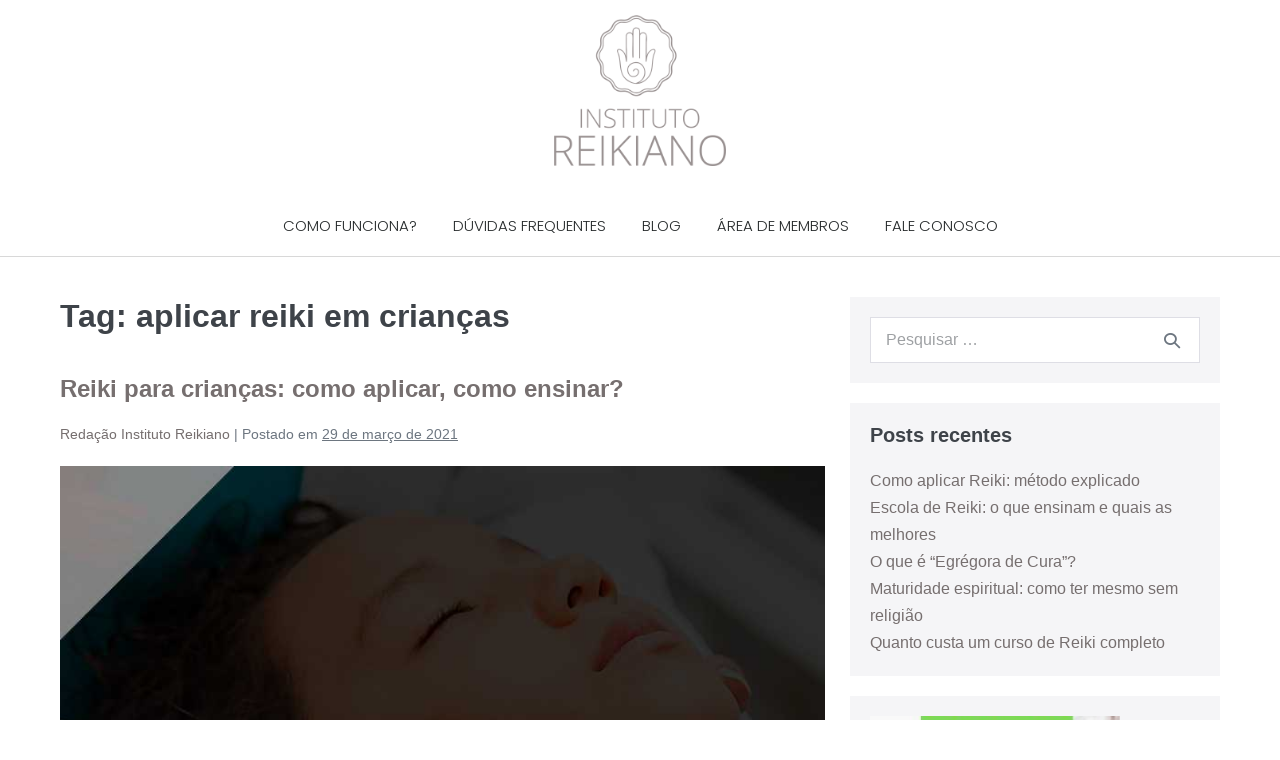

--- FILE ---
content_type: text/css
request_url: https://institutoreikiano.com.br/wp-content/uploads/elementor/css/post-62293.css?ver=1702421289
body_size: 383
content:
.elementor-62293 .elementor-element.elementor-element-4038e2f2 > .elementor-container > .elementor-column > .elementor-widget-wrap{align-content:center;align-items:center;}.elementor-62293 .elementor-element.elementor-element-4038e2f2{border-style:solid;border-width:0px 0px 1px 0px;border-color:#d8d8d8;transition:background 0.3s, border 0.3s, border-radius 0.3s, box-shadow 0.3s;}.elementor-62293 .elementor-element.elementor-element-4038e2f2 > .elementor-background-overlay{transition:background 0.3s, border-radius 0.3s, opacity 0.3s;}.elementor-62293 .elementor-element.elementor-element-1e5e530 img{width:40%;opacity:0.7;}.elementor-62293 .elementor-element.elementor-element-1e5e530:hover img{opacity:1;}.elementor-62293 .elementor-element.elementor-element-1e5e530 > .elementor-widget-container{margin:10px 10px 5px 10px;padding:5px 5px 5px 5px;}.elementor-62293 .elementor-element.elementor-element-a7e5bfd .elementor-menu-toggle{margin:0 auto;background-color:rgba(0,0,0,0);}.elementor-62293 .elementor-element.elementor-element-a7e5bfd .elementor-nav-menu .elementor-item{font-family:"Poppins", Sans-serif;font-size:15px;font-weight:300;text-transform:uppercase;}.elementor-62293 .elementor-element.elementor-element-a7e5bfd .elementor-nav-menu--main .elementor-item{color:#262a2b;fill:#262a2b;padding-left:18px;padding-right:18px;padding-top:20px;padding-bottom:20px;}.elementor-62293 .elementor-element.elementor-element-a7e5bfd .elementor-nav-menu--main .elementor-item:hover,
					.elementor-62293 .elementor-element.elementor-element-a7e5bfd .elementor-nav-menu--main .elementor-item.elementor-item-active,
					.elementor-62293 .elementor-element.elementor-element-a7e5bfd .elementor-nav-menu--main .elementor-item.highlighted,
					.elementor-62293 .elementor-element.elementor-element-a7e5bfd .elementor-nav-menu--main .elementor-item:focus{color:#fff;}.elementor-62293 .elementor-element.elementor-element-a7e5bfd .elementor-nav-menu--main:not(.e--pointer-framed) .elementor-item:before,
					.elementor-62293 .elementor-element.elementor-element-a7e5bfd .elementor-nav-menu--main:not(.e--pointer-framed) .elementor-item:after{background-color:#7a7a7a;}.elementor-62293 .elementor-element.elementor-element-a7e5bfd .e--pointer-framed .elementor-item:before,
					.elementor-62293 .elementor-element.elementor-element-a7e5bfd .e--pointer-framed .elementor-item:after{border-color:#7a7a7a;}.elementor-62293 .elementor-element.elementor-element-a7e5bfd .elementor-nav-menu--dropdown{background-color:#f9f9f9;}.elementor-62293 .elementor-element.elementor-element-a7e5bfd .elementor-nav-menu--dropdown a:hover,
					.elementor-62293 .elementor-element.elementor-element-a7e5bfd .elementor-nav-menu--dropdown a.elementor-item-active,
					.elementor-62293 .elementor-element.elementor-element-a7e5bfd .elementor-nav-menu--dropdown a.highlighted{background-color:#e8c204;}.elementor-62293 .elementor-element.elementor-element-a7e5bfd > .elementor-widget-container{margin:0px 0px 0px 0px;padding:0px 0px 0px 0px;}@media(max-width:1024px){.elementor-62293 .elementor-element.elementor-element-4038e2f2{padding:40px 20px 40px 20px;}}@media(max-width:767px){.elementor-62293 .elementor-element.elementor-element-4038e2f2{padding:30px 20px 30px 20px;}.elementor-62293 .elementor-element.elementor-element-32a50e0d{width:100%;}.elementor-bc-flex-widget .elementor-62293 .elementor-element.elementor-element-32a50e0d.elementor-column .elementor-widget-wrap{align-items:center;}.elementor-62293 .elementor-element.elementor-element-32a50e0d.elementor-column.elementor-element[data-element_type="column"] > .elementor-widget-wrap.elementor-element-populated{align-content:center;align-items:center;}.elementor-62293 .elementor-element.elementor-element-32a50e0d.elementor-column > .elementor-widget-wrap{justify-content:center;}.elementor-62293 .elementor-element.elementor-element-32a50e0d > .elementor-element-populated{margin:0px 0px 0px 0px;--e-column-margin-right:0px;--e-column-margin-left:0px;padding:0px 0px 0px 0px;}.elementor-62293 .elementor-element.elementor-element-1e5e530 img{width:73%;max-width:70%;}.elementor-62293 .elementor-element.elementor-element-a7e5bfd .elementor-nav-menu--main > .elementor-nav-menu > li > .elementor-nav-menu--dropdown, .elementor-62293 .elementor-element.elementor-element-a7e5bfd .elementor-nav-menu__container.elementor-nav-menu--dropdown{margin-top:44px !important;}}